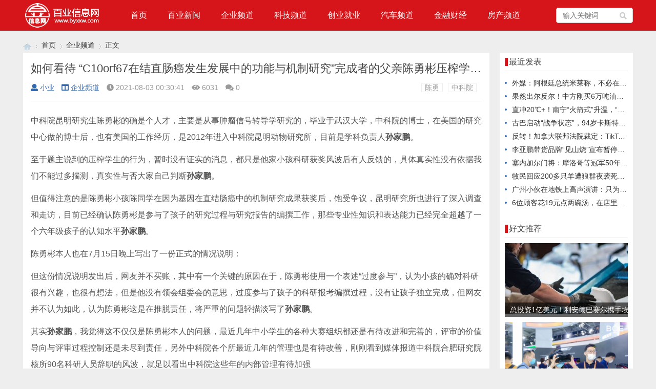

--- FILE ---
content_type: text/html; charset=utf-8
request_url: https://www.byxxw.com/zixun/23825.html
body_size: 7244
content:

<!doctype html>
<html>
<head>
<meta charset="utf-8">
<meta name="renderer" content="webkit">
<meta http-equiv="X-UA-Compatible" content="IE=edge">
<meta name="viewport" content="width=device-width,initial-scale=1">

<title>如何看待 “C10orf67在结直肠癌发生发展中的功能与机制研究”完成者的父亲陈勇彬压榨学生的行为？-百业信息网</title>
<meta name="keywords" content="陈勇,中科院" />
<meta name="description" content="中科院昆明研究生陈勇彬的确是个人才，主要是从事肿瘤信号转导学研究的，毕业于武汉大学，中科院的博士，在美国的研究中心做的博士后，也有美国的工作经历，是2012年进入中科院昆明动物研究所，目前是学科负责人孙家鹏。
至于题主说到的压榨学生的行为，暂时没有证实的消息，都只是他家..." />
<meta name="author" content="小业" />
<link rel='prev' title='«欢乐颂2»里的魏国强是什么样的存在？' href='https://www.byxxw.com/zixun/23824.html'/><link rel='next' title='国内有哪些大型外资金融企业？' href='https://www.byxxw.com/zixun/23826.html'/><link rel="stylesheet" type="text/css" href="https://www.byxxw.com/zb_users/theme/qk_xmh/style/qk_style.css" />
<link href="https://www.byxxw.com/zb_users/theme/qk_xmh/style/css/fontawesome-all.min.css" rel="stylesheet">
<script src="https://www.byxxw.com/zb_system/script/jquery-2.2.4.min.js" type="text/javascript"></script>
<script src="https://www.byxxw.com/zb_system/script/zblogphp.js" type="text/javascript"></script>
<script src="https://www.byxxw.com/zb_system/script/c_html_js_add.php" type="text/javascript"></script>
<style>
body{}
.heaferys{ background-color:#D6151A;}.nav li:hover>a{background-color:#A60711;}.nav li a{color:#FFFFFF;}.nav li.active>a{background-color:#A60711;}.nav ul ul{background-color:#A60711;}.nav ul li:hover>ul{background-color:#A60711;}.nav ul ul li:hover{background-color:#A60711;}.qk_ibox3_z_bt p{color:#0A0A0A;}.qk_ibox3_z_bt em{background:#D6151A;}.widget h4::before{background-color:#D6151A;}.pagebar a,.pagebar span{border:1px solid #D6151A;}.pagebar a{color:#D6151A;}.pagebar a:hover,.pagebar span{background-color:#D6151A;}.qk_onebox_zhong_tbt em h2{background:#D6151A;}.qk_onebox_zhong_tbt em h2{color:#D6151A;}.qk_ibox3_z_btgg em{background:#D6151A;}.qk_ibox3_z_btgg p{color:#D6151A;}.hometab .title li.active a{color:#D6151A;}.hometab .title li.active a{border-bottom:2px solid #D6151A;}.search{background-color:#D6151A;}
</style>
        <link rel="shortcut icon" href="/favicon.ico" type="image/x-icon">
</head>        <body>

<div id="header" class="heaferys">
	<div class="header container">
		<div class="logo">
			<a href="https://www.byxxw.com/" title="百业信息网"><img src="/logo.png" alt="百业信息网"></a>
		</div>
		<div id="monavber" class="nav heaferys" data-type="article" data-infoid="1">
					<ul class="navbar">
				
				<li class="navbar-item"><a href="https://www.byxxw.com/" title="">首页</a></li><li class="navbar-item"><a href="https://www.byxxw.com/news/11.html" title="">百业新闻</a></li><li class="navbar-item"><a href="https://www.byxxw.com/news/1.html" title="">企业频道</a></li><li class="navbar-item"><a href="https://www.byxxw.com/news/45.html" title="">科技频道</a></li><li class="navbar-item"><a href="https://www.byxxw.com/news/30.html" title="">创业就业</a></li><li class="navbar-item"><a href="https://www.byxxw.com/news/7.html" title="">汽车频道</a></li><li class="navbar-item"><a href="https://www.byxxw.com/news/2.html" title="">金融财经</a></li><li class="navbar-item"><a href="https://www.byxxw.com/news/3.html" title="">房产频道</a></li>				
			</ul>
		</div>
		<div id="mnav"><i class="fa fa-bars"></i></div>
				 
		<div id="search"><i class="fa fa-search"></i></div>
		<div class="search">
			<form name="search" method="get" action="https://www.byxxw.com/search.php?act=search">
				<input type="text" name="q" placeholder="输入关键词"/>
				<button type="submit" class="submit" value="搜索"><i class="fa fa-search"></i></button>
			</form>
		</div>
			</div>
</div>

<div class="qk_twonavq22 ds1190" id="qkfunava"></div>
<div class="lujing22">
<div id="pt" class="bm cl">
<div class="z">
<a href="https://www.byxxw.com/" class="nvhm" title="百业信息网" target="_blank"></a> <em>&rsaquo;</em>
<a href="https://www.byxxw.com/"  title="百业信息网" target="_blank">首页</a> 
<em>&rsaquo;</em><a href="https://www.byxxw.com/news/1.html" title="企业频道">企业频道</a><em>&rsaquo;</em>正文
</div>
</div>
</div>
<div id="main">
	<div class="main container">
	    		<div class="mainl">
					<div class="post">
    		
			
			
			
			

	
	
	<div class="title">
					<h1>如何看待 “C10orf67在结直肠癌发生发展中的功能与机制研究”完成者的父亲陈勇彬压榨学生的行为？</h1>
					<div class="info">
						<span><a  href="https://www.byxxw.com/user/8101.html"><i class="fa fa-user"></i>小业</a></span>
						<span><a href="https://www.byxxw.com/news/1.html"><i class="fa fa-columns"></i>企业频道</a></span>
						<span><i class="fa fa-clock-o"></i>2021-08-03 00:30:41</span>
						<span><i class="fa fa-eye"></i>6031</span>
						<span><i class="fas fa-comments"></i>0</span>
						<span></span>
						<span class="tag"><a href="https://www.byxxw.com/tags/11771.html">陈勇</a><a href="https://www.byxxw.com/tags/10639.html">中科院</a></span>					</div>
				</div>	
	
	
	

			
			
			
			
			
			
			

				<div class="article_content">
										<p>中科院昆明研究生陈勇彬的确是个人才，主要是从事肿瘤信号转导学研究的，毕业于武汉大学，中科院的博士，在美国的研究中心做的博士后，也有美国的工作经历，是2012年进入中科院昆明动物研究所，目前是学科负责人<strong>孙家鹏</strong>。</p>
<p>至于题主说到的压榨学生的行为，暂时没有证实的消息，都只是他家小孩科研获奖风波后有人反馈的，具体真实性没有依据我们不能过多揣测，真实性与否大家自己判断<strong>孙家鹏</strong>。</p>
<p>但值得注意的是陈勇彬小孩陈同学在因为基因在直结肠癌中的机制研究成果获奖后，饱受争议，昆明研究所也进行了深入调查和走访，目前已经确认陈勇彬是参与了孩子的研究过程与研究报告的编撰工作，那些专业性知识和表达能力已经完全超越了一个六年级孩子的认知水平<strong>孙家鹏</strong>。</p>
<p>陈勇彬本人也在7月15日晚上写出了一份正式的情况说明：</p>
<p>但这份情况说明发出后，网友并不买账，其中有一个关键的原因在于，陈勇彬使用一个表述“过度参与”，认为小孩的确对科研很有兴趣，也很有想法，但是他没有领会组委会的意思，过度参与了孩子的科研报考编撰过程，没有让孩子独立完成，但网友并不认为如此，认为陈勇彬这是在推脱责任，将严重的问题轻描淡写了<strong>孙家鹏</strong>。</p>
<p>其实<strong>孙家鹏</strong>，我觉得这不仅仅是陈勇彬本人的问题，最近几年中小学生的各种大赛组织都还是有待改进和完善的，评审的价值导向与评审过程控制还是未尽到责任，另外中科院各个所最近几年的管理也是有待改善，刚刚看到媒体报道中科院合肥研究院核所90名科研人员辞职的风波，就足以看出中科院这些年的内部管理有待加强</p>
<p>至于导师是否压榨学生的行为，暂时不好说，但是这不仅仅是中科院面临的问题，全国众多高校也都是客观存在的，只能说通过不断地去完善和规范去调整，也是任何事物发展的必经之路，我们需要把目前往好的方向看<strong>孙家鹏</strong>。</p>
<p>大家觉得呢<strong>孙家鹏</strong>，欢迎在下方留言讨论</p>
<div class="social-share" data-initialized="true" style="text-align: center;">
    <a href="#" class="social-share-icon icon-weibo"></a>
    <a href="#" class="social-share-icon icon-qq"></a>
	<a href="#" class="social-share-icon icon-wechat"></a>
	<a href="#" class="social-share-icon icon-tencent"></a>
	<a href="#" class="social-share-icon icon-douban"></a>
    <a href="#" class="social-share-icon icon-qzone"></a>
	<a href="#" class="social-share-icon icon-linkedin"></a>
	<a href="#" class="social-share-icon icon-facebook"></a>
	<a href="#" class="social-share-icon icon-twitter"></a>
	<a href="#" class="social-share-icon icon-google"></a>
</div>									</div>
				 
				<div class="rights">
					<p>
    <span style="background-color: #FF0000; color: #FFFFFF; font-size: 18px;"><strong>免责声明</strong></span>
</p>
<p>
    本文仅代表作者观点，不代表本站立场，著作权归作者所有；作者投稿可能会经本站编辑修改或补充；本网站为服务于中国中小企业的公益性网站，部分文章来源于网络，百业信息网发布此文仅为传递信息，不代表百业信息网赞同其观点，不对内容真实性负责，仅供用户参考之用，不构成任何投资、使用建议。请读者自行核实真实性，以及可能存在的风险，任何后果均由读者自行承担。如广大用户朋友，发现稿件存在不实报道，欢迎读者反馈、纠正、举报问题；如有侵权，请反馈联系删除。<a href="/2.html" target="_blank" style="text-decoration: underline;"><strong>(反馈入口)</strong></a>
</p>本文链接：<a href="https://www.byxxw.com/zixun/23825.html" title="如何看待 “C10orf67在结直肠癌发生发展中的功能与机制研究”完成者的父亲陈勇彬压榨学生的行为？">https://www.byxxw.com/zixun/23825.html</a>
				</div>
								
				
				
				
		<div class="tiask">
         
		 
         <ul>
           <li class="lr">上一篇：              <a  href="https://www.byxxw.com/zixun/23824.html" title="«欢乐颂2»里的魏国强是什么样的存在？">«欢乐颂2»里的魏国强是什么样的存在？</a>
                         </li>
           <li class="fr ziyou">下一篇：              <a  href="https://www.byxxw.com/zixun/23826.html" title="国内有哪些大型外资金融企业？">国内有哪些大型外资金融企业？</a>
                         </li>
           <div class="clear"></div>
         </ul>
       </div>
				
				
				
				
			</div>

			
			 
			<div class="related">
				<h4>相关文章</h4>
				<ul>
															<li>
						<a href="https://www.byxxw.com/zixun/37614.html">
							<div class="img"><img src="https://www.byxxw.com/zb_users/upload/2026-01-18/696c8bfacaabe.jpg" alt="日本横滨市长公开道歉：已深刻反省"></div>
							<p>日本横滨市长公开道歉：已深刻反省</p>
						</a>
					</li>
										<li>
						<a href="https://www.byxxw.com/zixun/37608.html">
							<div class="img"><img src="https://www.byxxw.com/zb_users/upload/2026-01-15/6968977b2b69a.jpg" alt="马斯克凭几千颗卫星肆意妄为，中方要弄几十万颗上去，给他立立规矩"></div>
							<p>马斯克凭几千颗卫星肆意妄为，中方要弄几十万颗上去，给他立立规矩</p>
						</a>
					</li>
										<li>
						<a href="https://www.byxxw.com/zixun/37601.html">
							<div class="img"><img src="https://www.byxxw.com/zb_users/upload/2026-01-13/6965a01b7ce5f.jpg" alt="皇马决策风暴：阿隆索被解雇内幕，20分钟会议揭示真相"></div>
							<p>皇马决策风暴：阿隆索被解雇内幕，20分钟会议揭示真相</p>
						</a>
					</li>
										<li>
						<a href="https://www.byxxw.com/zixun/37597.html">
							<div class="img"><img src="https://www.byxxw.com/zb_users/upload/2026-01-12/6964f75b7a131.jpg" alt="安东尼奥提醒弟子保持专注 中、泰两队均有1名主将停赛"></div>
							<p>安东尼奥提醒弟子保持专注 中、泰两队均有1名主将停赛</p>
						</a>
					</li>
										<li>
						<a href="https://www.byxxw.com/zixun/37581.html">
							<div class="img"><img src="https://www.byxxw.com/zb_users/upload/2026-01-10/6962545b4f5f3.jpg" alt="格陵兰岛各政党发布联合声明！特朗普：“无论难易”都要得到格陵兰岛！岛上居民：给钱也不加入美国"></div>
							<p>格陵兰岛各政党发布联合声明！特朗普：“无论难易”都要得到格陵兰岛！岛上居民：给钱也不加入美国</p>
						</a>
					</li>
										<li>
						<a href="https://www.byxxw.com/zixun/37575.html">
							<div class="img"><img src="https://www.byxxw.com/zb_users/upload/2026-01-10/6961573b47572.jpg" alt="已放弃美国国籍，恢复中国籍，81岁董事长拟套现近1亿元：为办理税务的需要！他60岁归国创业，带出2000亿元芯片巨头"></div>
							<p>已放弃美国国籍，恢复中国籍，81岁董事长拟套现近1亿元：为办理税务的需要！他60岁归国创业，带出2000亿元芯片巨头</p>
						</a>
					</li>
										<li>
						<a href="https://www.byxxw.com/zixun/37566.html">
							<div class="img"><img src="https://www.byxxw.com/zb_users/upload/2026-01-09/695fdb8ca49df.jpg" alt="U23国足与伊拉克战平：鲍世蒙伤退，杨希错失良机的背后故事"></div>
							<p>U23国足与伊拉克战平：鲍世蒙伤退，杨希错失良机的背后故事</p>
						</a>
					</li>
										<li>
						<a href="https://www.byxxw.com/zixun/37559.html">
							<div class="img"><img src="https://www.byxxw.com/zb_users/upload/2026-01-08/695eb43b12f1f.jpg" alt="联合反美！俄潜艇为油轮护航，猛烈轰炸美国工厂，中国向全球表态"></div>
							<p>联合反美！俄潜艇为油轮护航，猛烈轰炸美国工厂，中国向全球表态</p>
						</a>
					</li>
														</ul>
			</div>
			
					</div>
		<!--@ mainl-->
				
<div class="mainr">
	    	


<div class="widget widget_previous">
	<h4>最近发表</h4>	<ul><li><a title="外媒：阿根廷总统米莱称，不必在美国和中国之间做选择，中国是“伟大”的贸易伙伴" href="https://www.byxxw.com/zixun/37625.html">外媒：阿根廷总统米莱称，不必在美国和中国之间做选择，中国是“伟大”的贸易伙伴</a></li>
<li><a title="果然出尔反尔！中方刚买6万吨油菜籽，电车就遭针对，加总理没管住手下" href="https://www.byxxw.com/zixun/37624.html">果然出尔反尔！中方刚买6万吨油菜籽，电车就遭针对，加总理没管住手下</a></li>
<li><a title="直冲20℃+！南宁“火箭式”升温，“回南天”在路上了" href="https://www.byxxw.com/zixun/37623.html">直冲20℃+！南宁“火箭式”升温，“回南天”在路上了</a></li>
<li><a title="古巴启动“战争状态”，94岁卡斯特罗批准，随时准备抗击美军" href="https://www.byxxw.com/zixun/37622.html">古巴启动“战争状态”，94岁卡斯特罗批准，随时准备抗击美军</a></li>
<li><a title="反转！加拿大联邦法院裁定：TikTok可继续运营" href="https://www.byxxw.com/zixun/37621.html">反转！加拿大联邦法院裁定：TikTok可继续运营</a></li>
<li><a title="李亚鹏带货品牌“见山烧”宣布暂停直播销售30天：近期销售远超预期" href="https://www.byxxw.com/zixun/37620.html">李亚鹏带货品牌“见山烧”宣布暂停直播销售30天：近期销售远超预期</a></li>
<li><a title="塞内加尔门将：摩洛哥等冠军50年 不可能达成假球协议" href="https://www.byxxw.com/zixun/37619.html">塞内加尔门将：摩洛哥等冠军50年 不可能达成假球协议</a></li>
<li><a title="牧民回应200多只羊遭狼群夜袭死亡：大部分因踩踏而死，全部销毁不会流入市场，政府将按市场价的60%补偿" href="https://www.byxxw.com/zixun/37618.html">牧民回应200多只羊遭狼群夜袭死亡：大部分因踩踏而死，全部销毁不会流入市场，政府将按市场价的60%补偿</a></li>
<li><a title="广州小伙在地铁上高声演讲：只为战胜恐惧突破自己，事前会征求乘客意见，今年目标是50场" href="https://www.byxxw.com/zixun/37617.html">广州小伙在地铁上高声演讲：只为战胜恐惧突破自己，事前会征求乘客意见，今年目标是50场</a></li>
<li><a title="6位顾客花19元点两碗汤，在店里留下大量垃圾，老板要求带走垃圾被怼“就这点格局”" href="https://www.byxxw.com/zixun/37616.html">6位顾客花19元点两碗汤，在店里留下大量垃圾，老板要求带走垃圾被怼“就这点格局”</a></li>
</ul>
</div>


<div class="widget widget_tuijian">
	<h4>好文推荐</h4>
			<div class="box">
		<a href="https://www.byxxw.com/zixun/29202.html" title="总投资1亿美元！利安德巴赛尔携手埃克森美孚等公司共同推进首家新型塑料加工厂" target="_blank">
			<img src="https://www.byxxw.com/zb_users/upload/2022/11/20221117204157_21243.png" alt="总投资1亿美元！利安德巴赛尔携手埃克森美孚等公司共同推进首家新型塑料加工厂">
			<p>总投资1亿美元！利安德巴赛尔携手埃克森美孚等公司共同推进首家新型塑料加工厂</p>
		</a>
	</div>
		<div class="box">
		<a href="https://www.byxxw.com/zixun/29023.html" title="瞄准VR市场，京东方拟斥资290亿元投建LTPO显示产线" target="_blank">
			<img src="https://www.byxxw.com/zb_users/upload/2022/11/20221103183535_44868.jpg" alt="瞄准VR市场，京东方拟斥资290亿元投建LTPO显示产线">
			<p>瞄准VR市场，京东方拟斥资290亿元投建LTPO显示产线</p>
		</a>
	</div>
		<div class="box">
		<a href="https://www.byxxw.com/zixun/29016.html" title="美国面临40年来最严重通胀，全球经济复苏迎“逆风”" target="_blank">
			<img src="https://www.byxxw.com/zb_users/upload/2022/11/20221103181735_31717.png" alt="美国面临40年来最严重通胀，全球经济复苏迎“逆风”">
			<p>美国面临40年来最严重通胀，全球经济复苏迎“逆风”</p>
		</a>
	</div>
	</div>


<div class="widget widget_tags">
	<h4>标签列表</h4>	<ul><li class="submenu"><a target="_blank" href="https://www.byxxw.com/tags/3284.html">中国</a></li><li class="submenu"><a target="_blank" href="https://www.byxxw.com/tags/2817.html">公司</a></li><li class="submenu"><a target="_blank" href="https://www.byxxw.com/tags/2816.html">可以</a></li><li class="submenu"><a target="_blank" href="https://www.byxxw.com/tags/4713.html">美国</a></li><li class="submenu"><a target="_blank" href="https://www.byxxw.com/tags/15.html">企业</a></li><li class="submenu"><a target="_blank" href="https://www.byxxw.com/tags/2798.html">我们</a></li><li class="submenu"><a target="_blank" href="https://www.byxxw.com/tags/4584.html">有限公司</a></li><li class="submenu"><a target="_blank" href="https://www.byxxw.com/tags/2996.html">集团</a></li><li class="submenu"><a target="_blank" href="https://www.byxxw.com/tags/277.html">装修</a></li><li class="submenu"><a target="_blank" href="https://www.byxxw.com/tags/2818.html">自己</a></li><li class="submenu"><a target="_blank" href="https://www.byxxw.com/tags/1298.html">信用卡</a></li><li class="submenu"><a target="_blank" href="https://www.byxxw.com/tags/2577.html">特朗普</a></li><li class="submenu"><a target="_blank" href="https://www.byxxw.com/tags/2814.html">信息</a></li><li class="submenu"><a target="_blank" href="https://www.byxxw.com/tags/2806.html">一个</a></li><li class="submenu"><a target="_blank" href="https://www.byxxw.com/tags/118.html">银行</a></li><li class="submenu"><a target="_blank" href="https://www.byxxw.com/tags/2969.html">产品</a></li><li class="submenu"><a target="_blank" href="https://www.byxxw.com/tags/2807.html">查询</a></li><li class="submenu"><a target="_blank" href="https://www.byxxw.com/tags/8586.html">篮板</a></li><li class="submenu"><a target="_blank" href="https://www.byxxw.com/tags/3006.html">设计</a></li><li class="submenu"><a target="_blank" href="https://www.byxxw.com/tags/4258.html">品牌</a></li><li class="submenu"><a target="_blank" href="https://www.byxxw.com/tags/3004.html">风格</a></li><li class="submenu"><a target="_blank" href="https://www.byxxw.com/tags/2922.html">助攻</a></li><li class="submenu"><a target="_blank" href="https://www.byxxw.com/tags/3028.html">选择</a></li><li class="submenu"><a target="_blank" href="https://www.byxxw.com/tags/5524.html">分钟</a></li><li class="submenu"><a target="_blank" href="https://www.byxxw.com/tags/4262.html">市场</a></li><li class="submenu"><a target="_blank" href="https://www.byxxw.com/tags/3327.html">价格</a></li><li class="submenu"><a target="_blank" href="https://www.byxxw.com/tags/5672.html">比赛</a></li><li class="submenu"><a target="_blank" href="https://www.byxxw.com/tags/29.html">俄罗斯</a></li><li class="submenu"><a target="_blank" href="https://www.byxxw.com/tags/710.html">上海</a></li><li class="submenu"><a target="_blank" href="https://www.byxxw.com/tags/2994.html">他们</a></li></ul>
</div>

    </div>			</div>
</div>    
<script type="text/javascript"> 
// JavaScript Document
function goTopEx(){
        var obj=document.getElementById("goTopBtn");
        function getScrollTop(){
                return document.documentElement.scrollTop || document.body.scrollTop;
            }
        function setScrollTop(value){
            if(document.documentElement.scrollTop){
                    document.documentElement.scrollTop=value;
                }else{
                    document.body.scrollTop=value;
                }
                
            }    
        window.onscroll=function(){getScrollTop()>0?obj.style.display="":obj.style.display="none";
                    var h=document.body.scrollHeight - getScrollTop() - obj.offsetTop - obj.offsetHeight;
                    obj.style.bottom=0+"px";
                    if(h<350){
                        obj.style.bottom=340+"px";
                        obj.style.top="auto";
                    }

        
        }
        obj.onclick=function(){

            var goTop=setInterval(scrollMove,10);
            function scrollMove(){
                    setScrollTop(getScrollTop()/1.1);
                    if(getScrollTop()<1)clearInterval(goTop);

                }
        }
    }

</script> 
<!--向上 -->
<div id="jz52top" >
  <DIV style="DISPLAY: none;" id="goTopBtn" ><a title="返回顶部" class="jz52topa" ><b>返回顶部</b></a></DIV>
  <SCRIPT type=text/javascript>goTopEx();</SCRIPT>
  </div>
<!--向上完 -->
           
			   
		<!-- 底部广告-->	   
			   
 <!-- 底部广告-->			   
			   
			   


<div id="footer">
	<div class="footer container">
				<div class="fnav">
			<a href="/173.html" target="_blank">关于我们</a>
<a href="/168.html" target="_blank">版权声明</a>
<a href="/167.html" target="_blank">投稿须知</a>
<a href="/200.html" target="_blank">商务合作</a>
<a href="/2.html" target="_blank">问题反馈</a>
<a href="/sitemaps.html" target="_blank">站点地图</a>		</div>		<span>Powered By  www.byxxw.com | <a href="http://beian.miit.gov.cn" rel="nofollow" target="_blank">百业信息网</a> | <script>
var _hmt = _hmt || [];
(function() {
  var hm = document.createElement("script");
  hm.src = "https://hm.baidu.com/hm.js?e78fe7c4a8bd3774689f99dedbda66b9";
  var s = document.getElementsByTagName("script")[0]; 
  s.parentNode.insertBefore(hm, s);
})();
</script></span>
	</div>
</div>




<script src="https://www.byxxw.com/zb_users/theme/qk_xmh/script/common.min.js" type="text/javascript"></script>

<link rel="stylesheet" href="https://www.byxxw.com/zb_users/plugin/social_share/css/share.min.css" />
<script src="https://www.byxxw.com/zb_users/plugin/social_share/js/social-share.min.js"></script>
</body>
</html><!--110.07 ms , 13 queries , 4151kb memory , 0 error-->